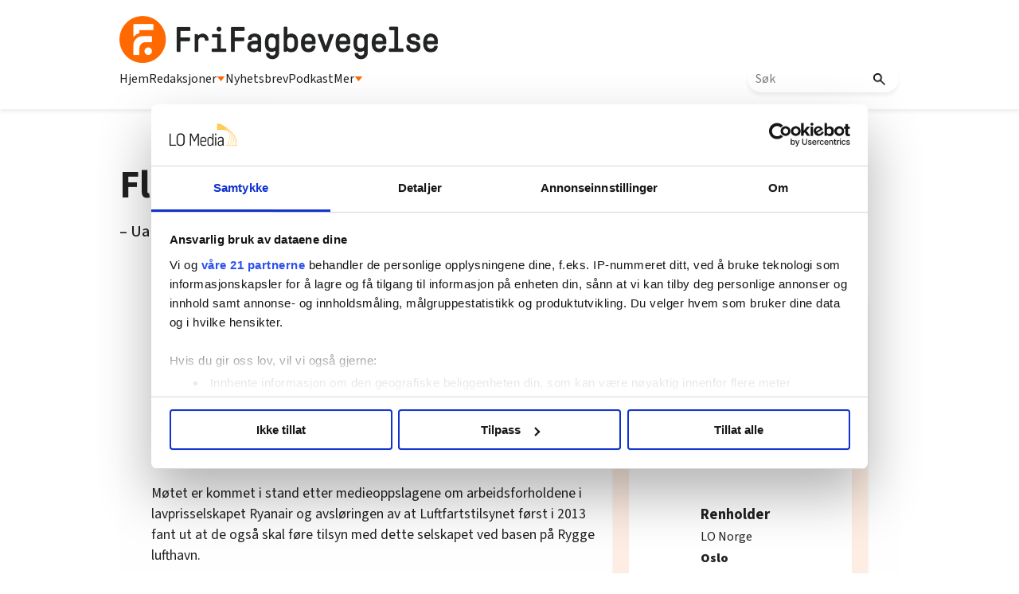

--- FILE ---
content_type: text/html; charset=utf-8
request_url: https://frifagbevegelse.no/flathen--uakseptabel-jobb-6.158.73367.ad90a248d9
body_size: 56034
content:
<!DOCTYPE html>
<html lang="nb">
<head>
<meta charset='UTF-8'>
<meta name='viewport' content='initial-scale=1,width=device-width'>
<link rel='manifest' href='/neodirect/static/9/manifest.webmanifest'>
<link rel='apple-touch-icon' href='/neodirect/static/9/icon96x96.png'>
<link rel='apple-touch-icon' sizes='152x152' href='/neodirect/static/9/icon152x152.png'>
<link rel='apple-touch-icon' sizes='167x167' href='/neodirect/static/9/icon167x167.png'>
<link rel='apple-touch-icon' sizes='180x180' href='/neodirect/static/9/icon180x180.png'>
<link rel='apple-touch-startup-image' href='/neodirect/static/9/splash.png'>
<link rel='icon' type='image/png' href='/neodirect/static/9/icon32x32.png'>
<meta name='apple-mobile-web-app-title' content='Flåthen: – Uakseptabel jobb | FriFagbevegelse'>
<meta name='mobile-web-app-capable' content='yes'>

<title>Flåthen: – Uakseptabel jobb | FriFagbevegelse</title>
<link rel="canonical" href="https://frifagbevegelse.no/flathen--uakseptabel-jobb-6.158.73367.ad90a248d9">
<meta property="og:url" content="https://frifagbevegelse.no/flathen--uakseptabel-jobb-6.158.73367.ad90a248d9"/>

<meta property="og:type" content="article"/>
<meta property="og:title" content="Flåthen: – Uakseptabel jobb"/>
<meta property="twitter:title" content="Flåthen: – Uakseptabel jobb"/>
<meta property="og:description" content=" &#8211; Luftfartstilsynet ikke har vært på banen tidligere og det er ikke akseptabelt. Det må bli en langt bedre kontroll enn det har vært til nå, for det har jo ikke vært noe, sier Flåthen, dagen før LO og Parat møter Samferdselsdepartementet og Arbeidsdepartementet til et oppvaskmøte. "/>
<meta property="twitter:description" content=" &#8211; Luftfartstilsynet ikke har vært på banen tidligere og det er ikke akseptabelt. Det må bli en langt bedre kontroll enn det har vært til nå, for det har jo ikke vært noe, sier Flåthen, dagen før LO og Parat møter Samferdselsdepartementet og Arbeidsdepartementet til et oppvaskmøte. "/>
<meta name="description" content=" &#8211; Luftfartstilsynet ikke har vært på banen tidligere og det er ikke akseptabelt. Det må bli en langt bedre kontroll enn det har vært til nå, for det har jo ikke vært noe, sier Flåthen, dagen før LO og Parat møter Samferdselsdepartementet og Arbeidsdepartementet til et oppvaskmøte. "/>
<meta property="article:published_time" content="2013-04-23T07:55:02+0100"/>
<meta property="article:modified_time" content="2013-12-16T22:30:04+0100"/>
<meta property="og:image" content="https://frifagbevegelse.no/neodirect/static/9/icon300x300.png"/>
<meta property="og:image:width" content="300"/>
<meta property="og:image:height" content="300"/>
<meta property="twitter:image" content="https://frifagbevegelse.no/neodirect/static/9/icon300x300.png"/>

<script type="application/ld+json">
{"@context":"http://schema.org","@type":"NewsArticle","mainEntityOfPage":"https://frifagbevegelse.no/flathen--uakseptabel-jobb-6.158.73367.ad90a248d9","headline":"Flåthen: – Uakseptabel jobb","description":" – Luftfartstilsynet ikke har vært på banen tidligere og det er ikke akseptabelt. Det må bli en langt bedre kontroll enn det har vært til nå, for det har jo ikke vært noe, sier Flåthen, dagen før LO og Parat møter Samferdselsdepartementet og Arbeidsdepartementet til et oppvaskmøte. ","datePublished":"2013-04-23T07:55:02+0100","dateModified":"2013-12-16T22:30:04+0100","isAccessibleForFree":false}
</script>
<script id="CookiebotConfiguration" type="application/json" data-cookieconsent="ignore">
  {
    "Frameworks": {
      "IABTCF2": {
        "AllowedVendors": [21, 30, 32, 50, 52, 63, 76, 91, 126, 132, 209, 253, 278, 290, 415, 612, 729, 755, 812, 855, 1126],
        "AllowedGoogleACVendors": [],
        "AllowedPurposes": [1, 2, 3, 4, 5, 6, 7, 9, 10],
        "AllowedLegIntPurposes": [2, 7, 8, 9, 10],
        "AllowedFlexiblePurposes": [2, 7, 8, 9, 10],
        "AllowedSpecialPurposes": [1, 2],
        "AllowedFeatures": [1, 2, 3],
        "AllowedSpecialFeatures": [1],
        "VendorRestrictions": [
          {
            "VendorId": 2,
            "DisallowPurposes": [2, 3, 4]
          }
        ]
      }
    }
  }
</script>

<script
  id="Cookiebot"
  src="https://consent.cookiebot.com/uc.js"
  data-cbid="5ca569cc-a91a-41f6-84d4-dff61ea4355b"
  data-framework="TCFv2.2"
  type="text/javascript"
  async
></script>

<link rel="shortcut icon" href="/neodirect/static/9/faviconlogo.ico">
<link rel="stylesheet" href="https://maxcdn.bootstrapcdn.com/font-awesome/4.4.0/css/font-awesome.min.css">
<script async="" src="//connect.facebook.net/en_US/fbds.js"></script>
<link href="http://frifagbevegelse.no/eneo/eneo.dll?tem=rss_out&id=1" rel="alternate" type="application/rss+xml" title="Siste nytt fra FriFagbevegelse.no" />
<meta property="fb:app_id" content="745352858851836">
<meta property="fb:pages" content="626348327473597">
<meta property="fb:pages" content="106396146110520">
<meta property="OG:locale" content="nb_NO">

<!-- <script type="text/javascript" src="/neo/9/scripts.js"></script> -->

<!-- Google Tag Manager -->
<script>(function(w,d,s,l,i){w[l]=w[l]||[];w[l].push({'gtm.start':
new Date().getTime(),event:'gtm.js'});var f=d.getElementsByTagName(s)[0],
j=d.createElement(s),dl=l!='dataLayer'?'&l='+l:'';j.async=true;j.src=
'https://www.googletagmanager.com/gtm.js?id='+i+dl;f.parentNode.insertBefore(j,f);
})(window,document,'script','dataLayer','GTM-P7GBM49');</script>
<!-- End Google Tag Manager -->

<meta name="google-site-verification" content="QKpgZjJF5dHHvH6SQywmam3NMR4e7QIvJfdSl3GJiKI" />

<script src="https://t.atmng.io/fag_pressen/hTc3Pj5tU.prod.js" async></script>

<link href="https://fonts.googleapis.com/css?family=Lato:400,700,900|Merriweather:400,400i,700,700i,900,900i" rel="stylesheet">
<link rel="icon" type="image/png" href="/neodirect/static/9/icon32x32.png">
<style>html{overflow-y:scroll;}body{margin-top:0px;margin-bottom:0px;}:root{--agflexgap:15px;}div,a,article,aside,header,main,footer,nav,section,time{display:block;}.crop_container{display:block;}.agfg-container{display:grid;grid-gap:var(--agflexgap);}.agjcfs{-webkit-justify-content:flex-start;justify-content:flex-start;}.agjcfe{-webkit-justify-content:flex-end;justify-content:flex-end;}.agjcce{-webkit-justify-content:center;justify-content:center;}.agjcsb{-webkit-justify-content:space-between;justify-content:space-between;}.agjcsa{-webkit-justify-content:space-around;justify-content:space-around;}.agjcse{-webkit-justify-content:space-evenly;justify-content:space-evenly;}.agaifs{-webkit-align-items:flex-start;align-items:flex-start;}.agaife{-webkit-align-items:flex-end;align-items:flex-end;}.agaice{-webkit-align-items:center;align-items:center;}.agaist{-webkit-align-items:stretch;align-items:stretch;}.agaibl{-webkit-align-items:baseline;align-items:baseline;}.agacfs{-webkit-align-content:flex-start;align-content:flex-start;}.agacfe{-webkit-align-content:flex-end;align-content:flex-end;}.agacce{-webkit-align-content:center;align-content:center;}.agacsb{-webkit-align-content:space-between;align-content:space-between;}.agacsa{-webkit-align-content:space-around;align-content:space-around;}.agver{display:-webkit-box;display:-moz-box;display:-ms-flexbox;display:-webkit-flex;display:flex;-webkit-flex-direction:column;flex-direction:column;}.aghor{display:-webkit-box;display:-moz-box;display:-ms-flexbox;display:-webkit-flex;display:flex;}.agwrp{-webkit-flex-wrap:wrap;-ms-flex-wrap:wrap;flex-wrap:wrap;}.agasfs{align-self:start;}.agasfe{align-self:end;}.agasce{align-self:center;}.agasst{align-self:stretch;}:hover>.popup{display:-webkit-box;display:-moz-box;display:-ms-flexbox;display:-webkit-flex;display:flex;z-index:10;}.agdisplaynone{display:none !important;}body.agPureCSS{box-sizing:border-box;}body.agPureCSS *,body.agPureCSS *:before,body.agPureCSS *:after{box-sizing:inherit;}body.agPureCSS .crop_container{position:relative;width:100%;}body.agPureCSS .crop_container img{position:absolute;top:0;left:0;bottom:0;right:0;opacity:0;-webkit-transition:opacity 0.3s;transition:opacity 0.3s;-webkit-transition-timing-function:ease-out;transition-timing-function:ease-out;}.aghplacementleft,.aghplacementright{display:inline-flex!important;flex-direction:column!important;align-items:flex-start!important;min-width:0px!important;max-width:100%!important;width:30%!important;overflow:hidden;}.aghplacementleft .crop_container img,.aghplacementright .crop_container img{width:100%!important;}.aghplacementleft{float:left;margin-right:1em;}.aghplacementright{float:right;margin-left:1em;}.aghplacementmiddle{display:flex;flex-direction:column;align-items:center;}.aghplacementmiddle .crop_container{height:auto !important;width:60% !important;max-width:60% !important;min-width:60% !important;margin:0 auto;}.aghplacementmiddle img.Image{width:100% !important;}.aghplacementmiddle p,.aghplacementmiddle ol,.aghplacementmiddle ul{text-align:left;width:60%;}.aghplacementleft p,.aghplacementright p,.aghplacementmiddle p{padding:0px!important;}@media all and (max-width:850px) and (min-width:600px){.aghplacementleft,.aghplacementright{width:40%!important;}}@media all and (max-width:600px){.aghplacementleft,.aghplacementright{width:100%!important;}}.ag_spa_button{visibility:hidden;cursor:pointer;}.ag_spa_navigation_bar{width:100%;display:flex;flex-direction:row;align-items:stretch;}.ag_spa_navigation_bar>*{flex:1;cursor:pointer;}.ag_spa_navigation_bar .nav_group.active .nav_label,.ag_spa_navigation_bar .nav_pebble.active{font-weight:bold;}.ag_spa_datawrapper{width:100%;}.ag_spa_scroll_container{width:100%;}.ag-youtube-iframe-container,.ag-instagram-iframe-container,.ag-datawrapper-iframe-container,.ag-carto-iframe-container,.ag-googlemaps-iframe-container,.ag-soundcloud-iframe-container,.ag-googledocs-iframe-container,.agPoll{width:100%;}@keyframes audiospin{0%{transform:rotate(0deg);}100%{transform:rotate(360deg);}}.baseloader{border:16px solid #f3f3f3;border-radius:50%;border-top:16px solid #3f3f3f;animation:audiospin 2s linear infinite;position:absolute;pointer-events:none;left:0px;top:0px;width:54px;height:54px;}weather-widget{display:block;width:150px;height:50px;background-color:hsl(0,0%,90%);border-radius:6px;color:black;}weather-widget svg-icon{width:40px;height:30px;}.nd-carousel-container{position:relative;display:block;user-select:none;font-family:-apple-system,BlinkMacSystemFont,Segoe UI,Roboto,Oxygen,Ubuntu,Cantarell,Fira Sans,Droid Sans,Helvetica Neue,sans-serif;font-size:1rem;font-weight:400;width:100%;}.nd-carousel-container.fullscreen{position:fixed;top:0;left:0;right:0;bottom:0;width:100%;display:flex;flex-direction:column;justify-content:flex-start;align-items:stretch;background-color:#000;max-width:100%;z-index:10001;}.nd-carousel-container.fullscreen .nd-carousel-overflow{padding-top:0;height:100%;margin-bottom:140px;}.nd-carousel-container.fullscreen .nd-carousel-indicators{position:absolute;bottom:50px;left:0;right:0;}.nd-carousel-container.fullscreen .nd-carousel-toolbar{position:absolute;bottom:0;left:0;right:0;padding:5px;}.fullscreen .nd-icon-btn,.fullscreen .nd-icon-btn:hover,.fullscreen .nd-icon-btn:focus,.nd-carousel-overlay-toolbar .nd-icon-btn:hover,.nd-carousel-overlay-toolbar .nd-icon-btn:focus,.nd-carousel-overlay-toolbar .nd-icon-btn{background-color:#000;}.nd-carousel-overlay-toolbar{width:auto;display:inline-flex;justify-content:center;align-items:center;position:absolute;top:0;left:0;transform:translateY(-100%);white-space:nowrap;padding:.5rem 0rem;right:0;background-color:rgba(0,0,0,0.8);}.nd-carousel-overlay-toolbar button{margin:0 .25rem;}.nd-carousel-overlay-toolbar .nd-icon-btn svg{fill:#fff;}.fullscreen .nd-icon-btn svg{fill:#fff;}.nd-carousel-container[toolconf="overlay"]:not(.fullscreen) .nd-slide-textblock{bottom:56px;}.nd-carousel-overlay-toolbar:empty,.nd-carousel-toolbar:empty{display:none!important;}.nd-carousel-overflow{position:relative;top:0;left:0;right:0;display:block;padding-top:75%;bottom:0;overflow:hidden;width:100%;background-color:#000;}.nd-carousel-frame{position:absolute;top:0;left:0;right:0;bottom:0;display:flex;flex-direction:row;width:100%;max-width:100%;min-width:100%;transition:transform 400ms ease;backface-visibility:hidden;}.nd-carousel-slide{min-width:100%;width:100%;max-width:100%;position:relative;display:block;height:100%;max-height:100%;overflow:hidden;-webkit-user-select:none;-moz-user-select:none;-ms-user-select:none;user-select:none;}.nd-carousel-slide[type="html"]>iframe{position:absolute;top:0;left:0;right:0;bottom:0;width:100%;height:100%;border:none;outline:none;margin:0;pointer-events:none;}.limitwidth{max-width:100% !important;width:100% !important;height:auto !important;margin:0 auto;position:absolute;top:0;left:0;right:0;bottom:0;}.limitheight{max-height:100% !important;height:100% !important;width:auto !important;margin:0 auto;position:absolute;top:0;left:0;right:0;bottom:0;}.nd-carousel-slide[type="video"]>video{height:100%;}.video-toolbar{position:absolute;top:50%;left:50%;z-index:100;transform:translate(-50%);background-color:#000;padding:.5em 1.5em;color:#fff;border-radius:50px;display:flex;align-items:center;white-space:nowrap;font-size:1rem;}.video-toolbar>.video-control{border:none;margin:0;padding:.5rem;color:#fff;background-color:#000;cursor:pointer;position:relative;font-size:1em;display:inline-flex;justify-content:center;align-items:center;outline:none;}button.video-control svg{fill:#fff;}span.buffer-amount{position:absolute;bottom:5px;right:5px;font-size:12px;background-color:#000;border-radius:50%;}span.video-played:after{content:" / ";}.video-toolbar:not(.playing)>.video-pause,.video-toolbar.playing>.video-play{display:none;}.video-toolbar.playing{opacity:0;transform:scale(0) translate(-50%);transition:opacity 200ms ease,transform 0ms ease 200ms;}.video-tools-show .video-toolbar.playing{opacity:1;transform:scale(1) translate(-50%);;transition:opacity 200ms ease;}.media-host>video{height:100%;width:100%;background-color:#000;}span.video-duration{font-size:.9em;padding:0 1rem;white-space:nowrap;}.nd-slide-media{pointer-events:none;}.nd-slide-media:not(.portrait){width:100%;height:auto;display:block;}.nd-slide-media.portrait{width:auto;height:100%;display:block;margin:0px auto;}.nd-carousel-container .nd-slide-media.landscape.u-limitheight{height:100% !important;width:auto !important;margin:0 auto;}.nd-carousel-toolbar .nd-icon.play,.nd-carousel-toolbar.nd-icon.pause,.nd-carousel-overlay-toolbar .nd-icon.play,.nd-carousel-overlay-toolbar .nd-icon.pause{font-size:1.2em;font-size:1.2em;position:relative;width:22px;height:22px;}.nd-slide-textblock{position:absolute;bottom:0;left:0;right:0;background-color:rgba(0,0,0,0.8);padding:1rem 1.5rem;color:#fff;transition:opacity 200ms ease;text-align:center;}.nd-slide-textblock p{margin:0rem;font-size:.8rem;}.nd-carousel-pebble{width:.5rem;height:.5rem;display:block;background-color:#333;border-radius:50%;transition:transform 100ms ease;margin:0rem .25rem;cursor:pointer;}.nd-carousel-pebble.active{transform:scale(1.5);}.nd-carousel-indicators{display:flex;justify-content:center;flex-wrap:wrap;}.nd-carousel-indicators.thumbnail{padding:.5rem 0rem;}.nd-carousel-thumbnail{width:58px;min-width:58px;height:58px;overflow:hidden;display:flex;justify-content:center;align-items:center;cursor:pointer;transition:transform 100ms ease,border-radius 100ms ease;background-color:rgba(0,0,0,0.1);border-radius:50%;}.nd-carousel-thumbnail{margin:8px;}.nd-carousel-thumbnail .landscape{height:100%;width:auto;}.nd-carousel-thumbnail .portrait{width:100%;height:auto;}.nd-carousel-thumbnail img.square{width:100%;height:100%;}.nd-carousel-thumbnail>img.html{background-color:#336199;}.nd-carousel-thumbnail.active{transform:scale(1.25);}.nd-carousel-indicators.pebble{padding:.5rem;}.nd-ripple{position:absolute;top:0;right:0;left:0;bottom:0;overflow:hidden;transform:translate3d(0,0,0);border-radius:50%;}.nd-ripple:after{content:"";display:block;position:absolute;width:100%;height:100%;top:0;left:0;pointer-events:none;background-image:radial-gradient(circle,#333 10%,transparent 10.01%);background-repeat:no-repeat;background-position:50%;transform:scale(10,10);opacity:0;transition:transform 400ms ease,opacity 1s ease;}.nd-ripple:active:after{transform:scale(0,0);opacity:.3;transition:0s;}.nd-btn,.nd-icon-btn{font-family:inherit;font-weight:400;font-size:1rem;border:none;outline:none;background-color:#fff;color:#333;padding:.5em 1em;margin:0em;cursor:pointer;display:inline-flex;justify-content:center;align-items:center;position:relative;}.nd-icon-btn{height:2.5em;width:2.5em;padding:0em;border-radius:50%;}.nd-btn:hover,.nd-btn:focus,.nd-icon-btn:hover,.nd-icon-btn:focus{background-color:#fefefe;}.nd-carousel-toolbar{display:flex;justify-content:center;align-items:flex-start;white-space:nowrap;position:relative;}.nd-carousel-indicators:empty + .nd-carousel-toolbar{margin-top:.5rem;}img.nd-icon{width:auto;height:16px;}.nd-inteval-progress-line{border-bottom:2px solid transparent;margin:0px !important;transform:scalex(0);transform-origin:left;}.nd-inteval-progress-line-wrap{position:absolute;bottom:0;left:0;width:100%;background-color:rgba(0,0,0,0.8);z-index:10;}.nd-carousel-playstate[playstate="pause"] .nd-icon:not(.play){display:none;}.nd-carousel-playstate[playstate="play"] .nd-icon:not(.pause){display:none;}.nd-carousel-autoplay{height:2.5em;width:2.5em;padding:0em;border-radius:50%;overflow:hidden;}button.nd-carousel-playstate.nd-icon-btn{margin:0;}.nd-carousel-autoplay-wrap[autoplay="false"]{display:none;}.nd-carousel-overlay-toolbar .nd-carousel-autoplay-wrap{margin:0 .25em;font-size:1rem;}svg.nd-icon{fill:#333;display:inline-block;width:1em;height:1em;}.nd-carousel-container:not(.fullscreen) .nd-icon-btn.expand.shrink .nd-icon.shrink{display:none;}.nd-carousel-container.fullscreen .nd-icon-btn.expand.shrink .nd-icon.expand{display:none;}button.nd-icon-btn.expand.shrink.hidden{display:none;}.media-host{box-sizing:border-box;}.media-host.portrait{height:100%;width:auto;max-height:100%;}.media-host:not(.portrait){width:100%;height:100%;max-width:100%;max-height:100%;}button.nd-icon-btn.ext-link{position:absolute;bottom:0;right:0;margin:.5rem;background-color:rgba(0,0,0,0.9);border-radius:0px;}button.nd-icon-btn.ext-link .nd-icon{fill:#fff;}button.nd-icon-btn.ext-link .nd-ripple:after{background-image:radial-gradient(circle,#fff 10%,transparent 10.01%);}button.nd-icon-btn.ext-link .nd-ripple{border-radius:0px;}@keyframes progressLine{to{transform:scalex(1)}}.nd-carousel-tools{position:relative;display:flex;flex-direction:column;align-items:center;}@media screen and (max-width:786px){.nd-carousel-indicators.thumbnail{flex-wrap:nowrap;overflow-x:auto;overflow-y:hidden;-webkit-overflow-scrolling:touch;justify-content:flex-start;}.nd-carousel-thumbnail{width:42px;min-width:42px;height:42px;}}@media screen and (max-width:786px) and (min-width:425px){}@media screen and (max-width:425px){.nd-carousel-overflow{padding-top:75%!important;}.nd-btn,.nd-icon-btn,.nd-carousel-overlay-toolbar .nd-carousel-autoplay-wrap{font-size:.8rem;}.nd-carousel-container[toolconf="overlay"]:not(.fullscreen) .nd-slide-textblock{bottom:48px;}.nd-slide-textblock{padding:.5rem .75rem;}.video-toolbar{font-size:.8rem;}}.agCommentWrapper{position:relative;width:100%;overflow:hidden;}.agCommentBox a,a.agBtnComment,a.agBtnShowAll,a.agBtnCloseAll,a.agBtnSort{cursor:pointer;border:1px solid #ccc;padding:0.2em;background:#ddd;display:inline-block;-webkit-user-select:none;-moz-user-select:none;-ms-user-select:none;-o-user-select:none;user-select:none;}.agCommentBox a:hover,a.agBtnComment:hover,a.agBtnShowAll:hover,a.agBtnCloseAll:hover{background:#ccc;}.agComments{list-style:none;padding-left:0;margin:0;}.agComments>.agCommentWrap>.agComments,.agComments>.agCommentWrap>.agCommentFormWrap{padding-left:1.5em;}.agComments>.agCommentWrap>.agComments>.agCommentWrap>.agComments .agComments{padding-left:0;}.agComment,.agCommentForm{background:#f6f6f6;border:1px solid #e6e6e6;margin:0.2em 0;padding:0.5em;display:inline-block;}.agCommentText,.agCommentInfo{padding:0 0 0.2em 0;margin:0;font-size:100%;}.agCommentText{padding:0.2em 0 0.2em 0;}.agCommentHeader{font-weight:bold;font-size:150%;}.agCommentName{font-weight:bold;}.agCommentDate,.agCommentVotes,.agCharLimit,.agReplyAmount{font-style:italic;font-size:80%;}.agCommentVotes{margin-top:0.2em;margin-left:0.5em;float:right;}.agUpvoteWrapper,.agDownvoteWrapper{margin-left:0.5em;}.agUpvoteWrapper{color:green;}.agDownvoteWrapper{color:red;}.agBtnComment,.agBtnShowAll,.agBtnCloseAll{margin:0 0 0.2em 0;}.agBtnReply,.agBtnUpvote,.agBtnDownvote,.agBtnMore,.agForumList,.agBtnComment{margin:0.2em 0 0 0;}.agBtnUpvote,.agBtnDownvote,.agBtnMore,.agBtnShowAll,.agBtnCloseAll{margin-left:0.2em;}.agCommentFormName,.agCommentFormText,.agCommentFormHeader{box-sizing:border-box;}.agCommentFormText{min-height:5em;max-width:100%;}.agCommentFormName,.agCommentFormHeader{margin-bottom:0.5em;}.agCharLimit,.agBtnShowAll,.agBtnCloseAll,.agBtnUpvote,.agBtnDownvote,.agBtnSort{float:right;}.agForumList option,.agCommentHeader{cursor:pointer;}

.lbOverlay{position:fixed;top:0;left:0;bottom:0;right:0;background:rgba(0,0,0,0.8);z-index:10000;}.lbOverlay>.close{float:right;color:black;background:white;border-radius:15px;padding:10px;line-height:10px;margin:10px;-webkit-user-select:none;-moz-user-select:none;-ms-user-select:none;user-select:none;z-index:99999;}.lbOverlay>.close:hover{cursor:pointer;}.lbOverlay>.image{text-align:center;-webkit-user-select:none;}

.agPoll{border:1px solid black;background:#f6f6f6;padding:10px;}.question_container{margin-bottom:10px;}.answer{margin-bottom:10px;cursor:pointer;}.state_answer .answer{display:none;}.answer-result-state{white-space:nowrap;background:black;color:white;padding:2px 5px;border-radius:5px;box-sizing:border-box;margin-bottom:6px;text-shadow:1px 1px 1px black;}</style>
<link rel="stylesheet" type="text/css" href="/css-7.13.0.20151126083339.5ad901bada">
<link rel="stylesheet" type="text/css" href="/css-7.17.0.20180109095702.615c78bb25">
<link rel="stylesheet" type="text/css" href="/css-7.27.0.20191115095440.41d2036216">
<link rel="stylesheet" type="text/css" href="/css-7.67.0.20230228133430.b64e05c2ce">
<link rel="stylesheet" type="text/css" href="/css-7.71.0.4fb5c0a16d">
<link rel="stylesheet" type="text/css" href="/css-7.73.0.20230630093343.970c3db256">
<link rel="stylesheet" type="text/css" href="/css-7.74.0.20250411094006.9992b54e48">
<link rel="stylesheet" type="text/css" href="/css-7.82.0.20250319120819.c3934bc0e1">
<link rel="stylesheet" type="text/css" href="/css-7.99.0.20250930132133.cef20cdaf6">
<link rel="stylesheet" type="text/css" href="/css-7.102.0.20250902133329.e8d712ab8a">
<link rel="stylesheet" type="text/css" href="/css-7.104.0.20250408080750.9988ffc898">
<link rel="stylesheet" type="text/css" href="/css-31.9.0.20250411094203.352fa489c9">
<link rel="stylesheet" type="text/css" href="/css-7.105.0.20250408141603.a929c97985">
<script src="https://ajax.googleapis.com/ajax/libs/jquery/1.11.1/jquery.min.js"></script>
<style>
.ag_c1{width:100%;}
.ag_c7{width:100%;display:block;}
.ag_c8{width:100%;max-width:800px;}
.ag_c5{width:100%;max-width:940px;}
.ag_c2{width:100%;max-width:980px;}
@media only screen and (max-width: 1024px){
.ag_c11{display:none;}
}
@media only screen and (max-width: 640px){
.ag_c4{display:none;}
}
@media only screen and (max-width: 768px){
.ag_c6{display:none;}
}
@media only screen and (min-width: 1025px){
.ag_c10{display:none;}
}
@media only screen and (min-width: 641px){
.ag_c3{display:none;}
}
@media only screen and (min-width: 769px){
.ag_c9{display:none;}
}
</style>
<script defer src="/javascript-8.108.0.20240415120708.be6baf29e5"></script>
<script defer src="/javascript-8.65.0.20211228093112.c9c670bdaf"></script>
<script defer src="/javascript-8.132.0.20250909132631.5a2fbba38f"></script>
<script defer src="/javascript-8.133.0.20181203132826.7c28d39664"></script>
<script defer src="/javascript-8.142.0.20240408133835.694aa5e2c9"></script>
<script defer src="/javascript-8.181.0.20250226124423.ecee6d09e5"></script>
<script defer src="/javascript-8.135.0.20240415140721.8b0597a5b2"></script>
<script defer src="/javascript-8.199.0.90f1461148"></script>
<script>
document.addEventListener('DOMContentLoaded',function(){
	CutAndPasteByline();
	assignSharerToArticlePage();
	dynamicList();
	getDateDifference();
	mailToUndersakAuthorNew();
	faktaJs();
	mailToAuthorNew();
	cloneLogoLink();

	injectArticleTextAds();
	articleSummary();
	dropdownJS();
});

document.addEventListener('DOMContentLoaded',function(){
$('.test-menu').click(function(event){
	$(this).toggleClass('open');
	$('.lo-nl-topbar-dropdown').toggleClass('open');
	event.stopPropagation();
});
});

</script>
<script defer src="/javascript-8.0.22.0af81ab918"></script>

<script>
var agPureCSS = true;
if(navigator.userAgent.match(/iPhone|iPod|iPad/i)&&("standalone" in window.navigator)&&window.navigator.standalone){var n;document.addEventListener('click', function(event) {n = event.target;while (n.nodeName !== "A" && n.nodeName !== "HTML") {n = n.parentNode;}if ('href' in n && n.href.indexOf('http') !== -1 && n.href.indexOf(document.location.host) !== -1 ) {event.preventDefault();document.location.href = n.href;}}, false);}
var agClick = { "url": "L2NsaWNrLTYuMTU4LjIxOTQ5My42LjU0ZjIyMTRmZWU=", "id": "158_219493" };
function preSizer() { }
var agSiteId = 9;
var ndMode='APACHE';
var neodirect_sw_params = {sw_path: "/neodirect/37/8?hash=1de682d2a5",productName: "42:23",pushUrl: "https://pushserver.lomedia.no/frifagbevegelse/neopush/subscribe",pushKey: "BNrgfyOC1KKDltVGH-8pQrQBS9tCEUa_xlr5BBMNf9gzVJGIBPKJQtXZBpdZxa10_VjQCQiQtdgx8tXL5MjiIIQ",offline_path: "/neodirect/37/9?hash=5ae6f94c48&lang=nb_NO"}</script>

<noscript>
JavaScript is disabled in your web browser or browser is too old to support JavaScript.
Today almost all web pages contain JavaScript, a scripting programming language that runs on visitor's web browser. It makes web pages functional for specific purposes and if disabled for some reason, the content or the functionality of the web page can be limited or unavailable.
</noscript>
</head>
<body class="agPureCSS">
<div id="i199110" data-ag_max_screen="4000" class="ag_c1 agver agjcfs agaice lo-nl-body nyheter-tpl nl-article-tpl nl-nyheter lo-nd"><header class="ag_c1 agver agjcfs agaifs lo-header"><div class="ag_c2 agver agjcfs agaifs lo-header-content"><div class="ag_c1 aghor agjcsb agaifs lo-header-top"><div class=" aghor agjcfs agaifs header-logo"><a href="/"><img src="/neodirect/static/9/logos/frifag-black.png"></a></div><div class="ag_c3 agver agjcfs agaifs lo-mob-menu-trigger"><span></span>
<span></span>
<span></span></div></div><div class="ag_c4 ag_c1 aghor agjcfs agaifs lo-header-bottom"><div class=" aghor agjcfs agaifs lo-header-bottom-left"><div class=" agver agjcfs agaifs lo-header-item"><a href="/">Hjem</a></div><div class=" agver agjcfs agaifs lo-header-item dropdown-trigger redaksjoner-trigger"><a>Redaksjoner <img src="/neodirect/static/9/trekant.png"></a></div><div class=" agver agjcfs agaifs lo-header-item"><a href="https://frifag.make.as/">Nyhetsbrev</a></div><div class=" agver agjcfs agaifs lo-header-item"><a href="/tags/podkast-6.508.1182.c9ea9aba3a">Podkast</a></div><div class=" agver agjcfs agaifs lo-header-item dropdown-trigger mer-trigger"><a>Mer <img src="/neodirect/static/9/trekant.png"></a></div></div><div class=" aghor agjcfs agaifs lo-header-bottom-right"><div class=" agver agjcfs agaifs header-search"><form method="GET" action="/sok-6.492.0c02350321" class="lo_gse_search_small" >
	<input name="gse_search" placeholder="Søk"/>
	<button type="submit">
		<img src="/neodirect/static/9/new-layout-content/search.png"/>
	</button>
</form></div></div></div></div><div class="ag_c1 agver agjcce agaice lo-header-dropdowns"><div class="ag_c4 ag_c5 aghor agjcfs agaifs header-dropdown redaksjoner-dropdown none"><div class="ag_c1 agver agjcfs agaifs header-dropdown-column"><div class="ag_c1 agver agjcfs agaifs header-dropdown-item"><a href="/arbeidsmanden-6.211.1146.54a13fbfaf">Arbeidsmanden</a></div><div class="ag_c1 agver agjcfs agaifs header-dropdown-item"><a href="/i-skolen-6.215.1157.cbbeea7a84">I skolen</a></div><div class="ag_c1 agver agjcfs agaifs header-dropdown-item"><a href="/njfmagasinet-6.227.1176.2469681bb3">NJF-magasinet</a></div><div class="ag_c1 agver agjcfs agaifs header-dropdown-item"><a href="/ntlmagasinet-6.229.1179.e8c2b8cac6">NTL-magasinet</a></div></div><span></span><div class="ag_c1 agver agjcfs agaifs header-dropdown-column"><div class="ag_c1 agver agjcfs agaifs header-dropdown-item"><a href="https://fontene.no/">Fontene</a></div><div class="ag_c1 agver agjcfs agaifs header-dropdown-item"><a href="/nnnarbeideren-6.228.1177.875212f467">NNN-arbeideren</a></div><div class="ag_c1 agver agjcfs agaifs header-dropdown-item"><a href="/lo-aktuelt-6.219.1163.af6cdfc75a">LO-Aktuelt</a></div><div class="ag_c1 agver agjcfs agaifs header-dropdown-item"><a href="/nettverk-6.225.1171.5c9d8e79f2">Nettverk</a></div></div><span></span><div class="ag_c1 agver agjcfs agaifs header-dropdown-column"><div class="ag_c1 agver agjcfs agaifs header-dropdown-item"><a href="https://hk-nytt.no/">HK-Nytt</a></div><div class="ag_c1 agver agjcfs agaifs header-dropdown-item"><a href="/magasinet-for-fagorganiserte-6.222.1167.4e909464d4">Magasinet for fagorganiserte</a></div><div class="ag_c1 agver agjcfs agaifs header-dropdown-item"><a href="/nffmagasinet-6.226.1175.7717127fa1">NFF-magasinet</a></div></div></div><div class="ag_c4 ag_c5 aghor agjcfs agaifs header-dropdown mer-dropdown none"><div class="ag_c1 agver agjcfs agaifs header-dropdown-column"><div class="ag_c1 agver agjcfs agaifs header-dropdown-title"><h4>AKTUELT</h4></div><div class="ag_c1 agver agjcfs agaifs header-dropdown-item"><a href="/tags/nyheter-6.508.1180.339d853bd4">Nyheter</a></div><div class="ag_c1 agver agjcfs agaifs header-dropdown-item"><a href="/tags/debatt-6.508.1150.4aec56a092">Debatt</a></div><div class="ag_c1 agver agjcfs agaifs header-dropdown-item"><a href="/tags/utenriks-6.508.2217.e3ef2fc70b">Utenriks</a></div><div class="ag_c1 agver agjcfs agaifs header-dropdown-item"><a href="/tags/kultur-6.508.1159.f6d2a08d11">Kultur</a></div><div class="ag_c1 agver agjcfs agaifs header-dropdown-item"><a href="/tags/folk-6.508.1153.5e90e29d89">Nytt om folk</a></div></div><span></span><div class="ag_c1 agver agjcfs agaifs header-dropdown-column"><div class="ag_c1 agver agjcfs agaifs header-dropdown-title"><h4>HØR MER FRA OSS</h4></div><div class="ag_c1 agver agjcfs agaifs header-dropdown-item"><a href="/tags/podkast-6.508.1182.c9ea9aba3a">Podkast</a></div><div class="ag_c1 agver agjcfs agaifs header-dropdown-item"><a href="https://frifag.make.as/">Nyhetsbrev</a></div><div class="ag_c1 agver agjcfs agaifs header-dropdown-item"><a href="/frifagbevegelse-i-sosiale-medier-6.453.1119649.1.8fbc6915cb">Sosiale medier</a></div></div><span></span><div class="ag_c1 agver agjcfs agaifs header-dropdown-column"><div class="ag_c1 agver agjcfs agaifs header-dropdown-title"><h4>VÅRE FELT</h4></div><div class="ag_c1 agver agjcfs agaifs header-dropdown-item"><a href="/tags/lonnsoppgjoret-6.508.1311.eb3c2d1fc5">Lønnsoppgjøret</a></div><div class="ag_c1 agver agjcfs agaifs header-dropdown-item"><a href="/tags/sporsmal-6.508.1188.9a8732889c">Rettigheter på jobben</a></div><div class="ag_c1 agver agjcfs agaifs header-dropdown-item"><a href="/tariff/tariffleksikon-6.237.1193.9693020313">Tariffleksikon</a></div><div class="ag_c1 agver agjcfs agaifs header-dropdown-item"><a href="/foreign-workers-6.541.ecac5f6b30">Foreign Workers</a></div><div class="ag_c1 agver agjcfs agaifs header-dropdown-item"><a href="/sjofolk-6.508.1472.7c3732c6e3">Sjøfolk</a></div></div><span></span><div class="ag_c1 agver agjcfs agaifs header-dropdown-column"><div class="ag_c1 agver agjcfs agaifs header-dropdown-title"><h4>OM OSS</h4></div><div class="ag_c1 agver agjcfs agaifs header-dropdown-item"><a href="/om-frifagbevegelse-6.453.1119551.1.aaf27862ba">Om FriFagbevegelse</a></div><div class="ag_c1 agver agjcfs agaifs header-dropdown-item"><a href="https://ocast.com/no/frifagbevegelse/">Annonsering</a></div><div class="ag_c1 agver agjcfs agaifs header-dropdown-item"><a href="/kontakt-frifagbevegelse-6.453.1119658.1.0ea158ec61">Kontakt oss</a></div></div></div><div class="ag_c3 ag_c5 agver agjcfs agaifs header-dropdown mob-dropdown none"><div class="ag_c1 aghor agjcfs agaifs mob-dropdown-row"><div class="ag_c1 agver agjcfs agaifs redaksnojer-mob-dropdown-wrap"><div class="ag_c1 agver agjcfs agaifs lo-header-item dropdown-trigger redaksjoner-mob-trigger"><a>Redaksjoner <img src="/neodirect/static/9/trekant.png"></a></div><div class="ag_c5 agver agjcfs agaifs header-dropdown redaksjoner-mob-dropdown none"><div class="ag_c1 agver agjcfs agaifs header-dropdown-column"><div class="ag_c1 agver agjcfs agaifs header-dropdown-item"><a href="/arbeidsmanden-6.211.1146.54a13fbfaf">Arbeidsmanden</a></div><div class="ag_c1 agver agjcfs agaifs header-dropdown-item"><a href="/i-skolen-6.215.1157.cbbeea7a84">I skolen</a></div><div class="ag_c1 agver agjcfs agaifs header-dropdown-item"><a href="/njfmagasinet-6.227.1176.2469681bb3">NJF-magasinet</a></div><div class="ag_c1 agver agjcfs agaifs header-dropdown-item"><a href="/ntlmagasinet-6.229.1179.e8c2b8cac6">NTL-magasinet</a></div></div><div class="ag_c1 agver agjcfs agaifs header-dropdown-column"><div class="ag_c1 agver agjcfs agaifs header-dropdown-item"><a href="https://fontene.no/">Fontene</a></div><div class="ag_c1 agver agjcfs agaifs header-dropdown-item"><a href="/nnnarbeideren-6.228.1177.875212f467">NNN-arbeideren</a></div><div class="ag_c1 agver agjcfs agaifs header-dropdown-item"><a href="/lo-aktuelt-6.219.1163.af6cdfc75a">LO-Aktuelt</a></div><div class="ag_c1 agver agjcfs agaifs header-dropdown-item"><a href="/nettverk-6.225.1171.5c9d8e79f2">Nettverk</a></div></div><div class="ag_c1 agver agjcfs agaifs header-dropdown-column"><div class="ag_c1 agver agjcfs agaifs header-dropdown-item"><a href="https://hk-nytt.no/">HK-Nytt</a></div><div class="ag_c1 agver agjcfs agaifs header-dropdown-item"><a href="/magasinet-for-fagorganiserte-6.222.1167.4e909464d4">Magasinet for fagorganiserte</a></div><div class="ag_c1 agver agjcfs agaifs header-dropdown-item"><a href="/nffmagasinet-6.226.1175.7717127fa1">NFF-magasinet</a></div></div></div></div><div class=" agver agjcfs agaifs header-search"><form method="GET" action="/sok-6.492.0c02350321" class="lo_gse_search_small" >
	<input name="gse_search" placeholder="Søk"/>
	<button type="submit">
		<img src="/neodirect/static/9/new-layout-content/search.png"/>
	</button>
</form></div></div><div class="ag_c1 aghor agjcfs agaifs mob-dropdown-row"><div class="ag_c1 agver agjcfs agaifs header-dropdown-column"><div class="ag_c1 agver agjcfs agaifs header-dropdown-title"><h4>AKTUELT</h4></div><div class="ag_c1 agver agjcfs agaifs header-dropdown-item"><a href="/tags/nyheter-6.508.1180.339d853bd4">Nyheter</a></div><div class="ag_c1 agver agjcfs agaifs header-dropdown-item"><a href="/tags/debatt-6.508.1150.4aec56a092">Debatt</a></div><div class="ag_c1 agver agjcfs agaifs header-dropdown-item"><a href="/tags/utenriks-6.508.2217.e3ef2fc70b">Utenriks</a></div><div class="ag_c1 agver agjcfs agaifs header-dropdown-item"><a href="/tags/kultur-6.508.1159.f6d2a08d11">Kultur</a></div><div class="ag_c1 agver agjcfs agaifs header-dropdown-item"><a href="/tags/folk-6.508.1153.5e90e29d89">Nytt om folk</a></div></div><div class="ag_c1 agver agjcfs agaifs header-dropdown-column"><div class="ag_c1 agver agjcfs agaifs header-dropdown-title"><h4>HØR MER FRA OSS</h4></div><div class="ag_c1 agver agjcfs agaifs header-dropdown-item"><a href="/tags/podkast-6.508.1182.c9ea9aba3a">Podkast</a></div><div class="ag_c1 agver agjcfs agaifs header-dropdown-item"><a href="https://frifag.make.as/">Nyhetsbrev</a></div><div class="ag_c1 agver agjcfs agaifs header-dropdown-item"><a href="/frifagbevegelse-i-sosiale-medier-6.453.1119649.1.8fbc6915cb">Sosiale medier</a></div></div></div><div class="ag_c1 aghor agjcfs agaifs mob-dropdown-row"><div class="ag_c1 agver agjcfs agaifs header-dropdown-column"><div class="ag_c1 agver agjcfs agaifs header-dropdown-title"><h4>VÅRE FELT</h4></div><div class="ag_c1 agver agjcfs agaifs header-dropdown-item"><a href="/tags/lonnsoppgjoret-6.508.1311.eb3c2d1fc5">Lønnsoppgjøret</a></div><div class="ag_c1 agver agjcfs agaifs header-dropdown-item"><a href="/tags/sporsmal-6.508.1188.9a8732889c">Rettigheter på jobben</a></div><div class="ag_c1 agver agjcfs agaifs header-dropdown-item"><a href="/tariff/tariffleksikon-6.237.1193.9693020313">Tariffleksikon</a></div><div class="ag_c1 agver agjcfs agaifs header-dropdown-item"><a href="/foreign-workers-6.541.ecac5f6b30">Foreign Workers</a></div><div class="ag_c1 agver agjcfs agaifs header-dropdown-item"><a href="/sjofolk-6.508.1472.7c3732c6e3">Sjøfolk</a></div></div><div class="ag_c1 agver agjcfs agaifs header-dropdown-column"><div class="ag_c1 agver agjcfs agaifs header-dropdown-title"><h4>OM OSS</h4></div><div class="ag_c1 agver agjcfs agaifs header-dropdown-item"><a href="/om-frifagbevegelse-6.453.1119551.1.aaf27862ba">Om FriFagbevegelse</a></div><div class="ag_c1 agver agjcfs agaifs header-dropdown-item"><a href="https://ocast.com/no/frifagbevegelse/">Annonsering</a></div><div class="ag_c1 agver agjcfs agaifs header-dropdown-item"><a href="/kontakt-frifagbevegelse-6.453.1119658.1.0ea158ec61">Kontakt oss</a></div></div></div></div></div></header><div class="ag_c1 agver agjcfs agaice nl-article-main"><section class="ag_c6 ag_c2 agver agjcce agaice frifag-ad-top frifag-ad"><div class="ag_c6 ag_c7 agjcce agaice" data-agsingletonId="187300"><span class="adLabel annonse" style="display:none;">Annonse</span>
<div data-agwidth="100%" class="agadclass" id="fri/nettbanner" data-size-mapping="fri/nettbanner" data-name="fri/nettbanner"></div></div></section><div class="ag_c1 agver agjcfs agaifs lo-nl-article-content frifag-article-content"><section class="ag_c1 agver agjcfs agaifs frifag-article-head"><div class="ag_c1 prio0 agver agjcfs agaifs lo-nl-title"><h1 class="tittel">Flåthen: &#8211; Uakseptabel jobb</h1></div><div class="ag_c8 prio0 agver agjcfs agaifs lo-nl-ingres"><h5 class="ingress"> &#8211; Uakseptabelt at Luftfartstilsynet ikke har utført arbeidstilsyn i Ryanair siden 2010. </h5></div></section><section class="ag_c1 agver agjcfs agaifs frifag-article-top-image"></section><div class="ag_c1 aghor agjcce agaist frifag-article-column-container"><article class="ag_c1 agver agjcfs agaifs lo-nl-article-maincol frifag-article-main-col"><div class="ag_c1 agver agjcfs agaifs frifag-article-info"><div class="ag_c1 agver agjcfs agaifs lo-nl-byline-append-target"></div><div class="ag_c1 aghor agjcfs agaifs frifag-article-time"><div class=" aghor agjcfs agaifs lo-nl-created-time"><div class=" prio0 agver agjcfs agaifs"><span class="textelement-publishing date">23.04.2013</span></div><div class=" prio0 agver agjcfs agaifs"><span class="textelement-publishingtime time">07:55</span></div></div><div class=" prio0 agver agjcfs agaifs lo-nl-modified-time"><span class="textelement-modifiedtime datetime">16.12.2013 22:30</span></div></div><div class="ag_c9 ag_c1 agver agjcce agaice frifag-ad frifag-mobilbanner-ad-box"><div class="ag_c9 ag_c7 agjcce agaice" data-agsingletonId="187300"></div></div></div><div class="ag_c1 agver agjcfs agaifs bb-container"><div class="ag_c1 agver agjcfs agaifs summary-title"><h4>Saken oppsummert</h4></div></div><div class="ag_c1 prio0 agver agjcfs agaifs article_text frifag-article-text k5a-article"><p class="tekst"> Det mener LO-leder Roar Flåthen. </p><p class="tekst"> &#8211; Luftfartstilsynet ikke har vært på banen tidligere og det er ikke akseptabelt. Det må bli en langt bedre kontroll enn det har vært til nå, for det har jo ikke vært noe, sier Flåthen, dagen før LO og Parat møter Samferdselsdepartementet og Arbeidsdepartementet til et oppvaskmøte. </p><p class="tekst"> Møtet er kommet i stand etter medieoppslagene om arbeidsforholdene i lavprisselskapet Ryanair og avsløringen av at Luftfartstilsynet først i 2013 fant ut at de også skal føre tilsyn med dette selskapet ved basen på Rygge lufthavn. </p><p class="mellomtittel"> &#8211; En skandale </p><p class="tekst"> Førstesekretær i LO og leder i Handel og Kontor, Trine Lise Sundnes, har presset på for å få til møtet. Der kommer det til å bli tatt et oppgjør med Luftfartstilsynets utførelse av arbeidstilsyn i luftfartsbransjen siden 2010. </p><p class="tekst"> &#8211; Det er en skandale at de ikke har utført et eneste tilsyn i Ryanair. De ble varslet om forholdene i selskapet allerede i 2010. At de først nå har funnet ut at Ryanair har en base på Rygge og at de har ansvar for å føre tilsyn der, er ikke holdbart, sier Sundnes til NTB. </p><p class="tekst"> Hun vil vente med å svare på spørsmål om hun har tillit til Luftfartstilsynet til etter onsdagens møte, men gjør det helt klart hva hun mener om måten tilsynet har utført oppdraget på. </p><p class="tekst"> &#8211; Luftfartstilsynet har åpenbart ikke kontroll. De har ikke den nødvendige kompetansen. </p><p class="tekst">&#8211; 
          
            Les også: Ønsker ingen innblanding 
          
        </p><p class="mellomtittel"> Krever bistand </p><p class="tekst"> Derfor kommer LO til å kreve at Luftfartstilsynet umiddelbart får hjelp fra Arbeidstilsynet for å gjennomføre arbeidstilsyn i luftfarten. </p><p class="tekst"> &#8211; Det må til, så lenge de ikke selv er oppegående. Jeg tror de må ha bistand i lang tid fremover, sier Sundnes. </p><p class="tekst"> Parat har krevd at arbeidstilsynsoppgavene skal føres tilbake til Arbeidstilsynet. De mener at tiden, mulighetene og tålmodigheten er brukt opp allerede. Så langt vil ikke LO gå - ennå. </p><p class="tekst"> &#8211; Svarene i møtet onsdag blir avgjørende for hva vi mener om måten å løse dette på. Men jeg gjør det helt klart at formaliteter ikke kan være til hinder for rask handling, sier Sundnes. </p><p class="tekst">&#8211; 
          
            Les også: Vil boikotte Ryanair 
          
        </p><p class="mellomtittel"> Sto fram </p><p class="tekst"> Søkelyset ble rettet mot Ryanair da italienske Alessandra Cocca gikk til sak mot sin tidligere arbeidsgiver med påstand om usaklig oppsigelse og ulovlig innleie. Cocca hevdet overfor NTB at arbeidsforholdene var preget av frykt, rapportering og et salgspress som gikk ut over arbeidet med sikkerheten. </p><p class="tekst"> Parat har også vist fram en arbeidskontrakt som viser en timelønn på 122 kroner, lønnstrekk for alt fravær, også sykdom, for uniform, ID-kort og kurs. Ansatte kan pålegges fire ukers ubetalt permisjon for å møte selskapets behov for å nedbemanne i lavsesong og kan når som helst få ferie inndratt. Ved sykdom kan selskapet sende de ansatte til en håndplukket lege og informasjonen derfra tilhører arbeidsgiveren. </p><p class="tekst"> Ryanair-sjefen Michael O'Leary har overfor NTB avvist kritikken, samt beskrivelsene og påstandene to tidligere ansatte har kommet med. (ANB-NTB) </p></div><div class="ag_c7 agjcfs agaifs oldContentWarning display_none"><img  src="/neodirect/static/9/New elements 2024/Icons/warning.png" alt="Warning"/></div><div class="ag_c1 aghor agjcfs agaifs frifag-dele-knapp ag-sharer-tool lo-nl-sharer frifag-sharer">    <button class="frifag-share-btn">
      <p>Del artikkel</p>
    </button>

<div class="ag_c1 agver agjcfs agaifs">  <script>
    const shareBtn = document.querySelector(".frifag-share-btn");
    shareBtn.addEventListener("click", () => {
      navigator.share({
        title: document.title,
        text: "Sjekk ut denne artikkelen",
        url: window.location.href,
      });
    });
  </script></div></div><div class="ag_c10 ag_c1 agver agjcfs agaifs" data-agsingletonId="199287">      <section class="fri-work-carousel">
        <div class="fri-work-carousel-container">
          <div class="fri-work-carousel-heading">
            <img src="/neodirect/static/9/frifagjobb.png" alt="" />
            <p>Nå: <span id="workNumber">0</span> stillingsannonser</p>
          </div>
          <div class="swiper fri-work-carousel" id="swiper2">
            <div class="swiper-wrapper fri-work-carousel-wrapper"></div>
            <div class="swiper-button-prev fri-work-carousel-prev"></div>
            <div class="swiper-button-next fri-work-carousel-next"></div>
            <div class="swiper-pagination fri-work-carousel-pagination"></div>
          </div>
        </div>
      </section></div><div class="ag_c1 agver agjcfs agaifs frifag-flere-saker"><h2>Flere saker</h2><div class="ag_c1 aghor agjcfs agaifs flere-saker-row"><div class="ag_c1 BT_SQLSTATEMENTS_981_LIST agver agjcfs agaifs flere-saker-list ag_list" data-url='https://frifagbevegelse.no/flathen--uakseptabel-jobb-6.158.73367.ad90a248d9&segmentid=199154'><a class="ag_c1" href="/nyheter/sjefen-stjal-lonna-til-200-lastebilsjaforer-na-sitter-han-pa-tiltalebenken-6.158.1190515.c6c41f5d10"><div class="prio1 agver agjcfs agaifs flere-saker-article"><div  data-agnocrop="1" class="ag_c1 prio1 agver agjcfs agaifs flere-saker-image"><div style="width:100%;" class="Image aglandscape"><div class="crop_container" style="padding-top:52.3167%;"><span class="agVAHelper"></span><img class="Image Image_" src="" data-aghref="/image-3.518844.156970.20260130115151.1.3a3d6e01bd" data-agimagetype="hardcrop" alt="To sjefer i selskapet Vlantana er nå tiltalt for lønnstyveri."></div><p class="Caption">To sjefer i selskapet Vlantana er nå tiltalt for lønnstyveri.</p><p class="Source">Stein Inge Stølen</p></div></div><div class="ag_c1 prio1 agver agjcfs agaifs flere-saker-title"><h1 class="tittel">Sjefen stjal lønna til 200 lastebilsjåfører: Nå sitter han på tiltalebenken</h1></div></div></a></div><div class="ag_c1 BT_SQLSTATEMENTS_981_LIST agver agjcfs agaifs flere-saker-list ag_list" data-url='https://frifagbevegelse.no/flathen--uakseptabel-jobb-6.158.73367.ad90a248d9&segmentid=199158'><a class="ag_c1" href="/nyheter/stoltenberg-med-nye-tall-sa-mange-boligeiere-far-lavere-skatt-6.158.1190414.6649bf2900"><div class="prio1 agver agjcfs agaifs flere-saker-article"><div  data-agnocrop="1" class="ag_c1 prio1 agver agjcfs agaifs flere-saker-image"><div style="width:100%;" class="Image aglandscape"><div class="crop_container" style="padding-top:52.3448%;"><span class="agVAHelper"></span><img class="Image Image_" src="" data-aghref="/image-3.629797.156965.20260130132917.1.2807c59087" data-agimagetype="hardcrop" alt=""></div><p class="Source">Jonas Sandboe</p></div></div><div class="ag_c1 prio1 agver agjcfs agaifs flere-saker-title"><h1 class="tittel">Regjeringens «skattebombe»: Stoltenberg har fått nye tall</h1></div></div></a></div></div><div class="ag_c1 aghor agjcfs agaifs flere-saker-row"><div class="ag_c1 BT_SQLSTATEMENTS_981_LIST agver agjcfs agaifs flere-saker-list ag_list" data-url='https://frifagbevegelse.no/flathen--uakseptabel-jobb-6.158.73367.ad90a248d9&segmentid=199163'><a class="ag_c1" href="/magasinet-for-fagorganiserte/los-nye-lonnsgeneral-to-krav-skiller-seg-ut-6.158.1182724.128408dd08"><div class="prio1 agver agjcfs agaifs flere-saker-article"><div  data-agnocrop="1" class="ag_c1 prio1 agver agjcfs agaifs flere-saker-image"><div style="width:100%;" class="Image aglandscape"><div class="crop_container" style="padding-top:52.2475%;"><span class="agVAHelper"></span><img class="Image Image_" src="" data-aghref="/image-3.625550.156961.20260130082701.1.d8f4bb22d6" data-agimagetype="hardcrop" alt="MER I LOMMEBOKA: Fellesforbundets leder Christian Justnes har tro på en merkbart økt kjøpekraft etter årets lønnsoppgjør."></div><p class="Caption">MER I LOMMEBOKA: Fellesforbundets leder Christian Justnes har tro på en merkbart økt kjøpekraft etter årets lønnsoppgjør.</p><p class="Source">Håvard Sæbø</p></div></div><div class="ag_c1 prio1 agver agjcfs agaifs flere-saker-title"><h1 class="tittel">LOs nye lønnsgeneral: To krav skiller seg ut</h1></div></div></a></div><div class="ag_c1 BT_SQLSTATEMENTS_981_LIST agver agjcfs agaifs flere-saker-list ag_list" data-url='https://frifagbevegelse.no/flathen--uakseptabel-jobb-6.158.73367.ad90a248d9&segmentid=199167'><a class="ag_c1" href="/nyheter/nytt-drama-om-melkoya--frp-er-fullstendig-useriose-6.158.1190388.9bb87f7868"><div class="prio1 agver agjcfs agaifs flere-saker-article"><div  data-agnocrop="1" class="ag_c1 prio1 agver agjcfs agaifs flere-saker-image"><div style="width:100%;" class="Image aglandscape"><div class="crop_container" style="padding-top:52.3776%;"><span class="agVAHelper"></span><img class="Image Image_" src="" data-aghref="/image-3.635901.156936.20260129140149.1.52c3e21b5e" data-agimagetype="hardcrop" alt="Petroleumsanlegget på Melkøya i Finnmark."></div><p class="Caption">Petroleumsanlegget på Melkøya i Finnmark.</p><p class="Source">Ole Berg-Rusten / NTB</p></div></div><div class="ag_c1 prio1 agver agjcfs agaifs flere-saker-title"><h1 class="tittel">Drama om Melkøya: – Frp er fullstendig useriøse</h1></div></div></a></div></div><div class="ag_c1 aghor agjcfs agaifs flere-saker-row"><div class="ag_c1 BT_SQLSTATEMENTS_975_LIST agver agjcfs agaifs flere-saker-list ag_list" data-url='https://frifagbevegelse.no/flathen--uakseptabel-jobb-6.158.73367.ad90a248d9&segmentid=199172'><a class="ag_c1" href="/fagbladet/nar-dette-postkontoret-stenger-er-det-bare-tre-igjen-i-hele-norge-6.469.1188719.5a046c2753"><div class="prio1 agver agjcfs agaifs flere-saker-article"><div  data-agnocrop="1" class="ag_c1 prio1 agver agjcfs agaifs flere-saker-image"><div style="width:100%;" class="Image aglandscape"><div class="crop_container" style="padding-top:52.3364%;"><span class="agVAHelper"></span><img class="Image Image_" src="" data-aghref="/image-3.635487.156623.20260126141538.1.6897ada5ee" data-agimagetype="hardcrop" alt="Aiyampillai «Siva» Sivakumaran (63) har stortrivdes som kundebehandler i Posten i snart 30 år."></div><p class="Caption">Aiyampillai «Siva» Sivakumaran (63) har stortrivdes som kundebehandler i Posten i snart 30 år.</p><p class="Source">Hennika Lillo-Stenberg</p></div></div><div class="ag_c1 prio1 agver agjcfs agaifs flere-saker-title"><h1 class="tittel">Snart er det bare tre postkontor igjen i hele Norge</h1></div></div></a></div><div class="ag_c1 BT_SQLSTATEMENTS_957_LIST agver agjcfs agaifs flere-saker-list ag_list" data-url='https://frifagbevegelse.no/flathen--uakseptabel-jobb-6.158.73367.ad90a248d9&segmentid=199176'><a class="ag_c1" href="/nettverk/teslaansatte-kan-holde-streiken-gaende-i-500-ar-6.469.1188763.a21da70898"><div class="prio1 agver agjcfs agaifs flere-saker-article"><div  data-agnocrop="1" class="ag_c1 prio1 agver agjcfs agaifs flere-saker-image"><div style="width:100%;" class="Image aglandscape"><div class="crop_container" style="padding-top:52.4378%;"><span class="agVAHelper"></span><img class="Image Image_" src="" data-aghref="/image-3.635504.156676.20260128100216.1.6c002ed540" data-agimagetype="hardcrop" alt=""></div><p class="Source">Leif Martin Kirknes</p></div></div><div class="ag_c1 prio1 agver agjcfs agaifs flere-saker-title"><h1 class="tittel">Får 125 prosent lønn under streik</h1></div></div></a></div></div></div></article><div class="ag_c11 agver agjcfs agaifs lo-nl-article-sidecol frifag-article-sidecol"><div class="ag_c11 ag_c1 agver agjcfs agaifs" data-agsingletonId="199287"></div><div class="ag_c1 agver agjcce agaice frifag-ad frifag-skyskraper-ad-box"><div class="ag_c7 agjcfs agaifs"><span class="adLabel annonse" style="display:none;">Annonse</span>
<div data-agwidth="100%" class="agadclass" id="fri/skyskraper1" data-size-mapping="fri/skyskraper1" data-name="fri/skyskraper1"></div></div></div><div class="ag_c1 agver agjcfs agaifs frifag-sticky-ad-box frifag-ad"><section class="ag_c1 agver agjcce agaice frifag-ad-sticky"><div class="ag_c7 agjcfs agaifs"><span class="adLabel annonse" style="display:none;">Annonse</span>
<div data-agwidth="100%" class="agadclass" id="fri/skyskraper2"  data-size-mapping="fri/skyskraper2" data-name="fri/skyskraper2"></div></div></section></div></div></div></div></div><footer class="ag_c1 agver agjcfs agaifs lo-footer-new"><div class="ag_c2 aghor agjcfs agaifs lo-footer-col-wrap"><div class="ag_c1 agver agjcfs agaifs lo-footer-col">
<div class="ag_c1 agver agjcfs agaifs lo-footer-col-item"><h4>Kontakt redaksjonen</h4>
<a href="mailto:frifagbevegelse@lomedia.no">frifagbevegelse@lomedia.no</a></div><div class="ag_c1 agver agjcfs agaifs lo-footer-col-item"><h4>Redaktør</h4>
<p>Frode Rønning</p></div><div class="ag_c1 agver agjcfs agaifs lo-footer-col-item"><h4>Ansvarlig redaktør</h4>
<p>Tor A. Godal</p></div><div class="ag_c1 agver agjcfs agaifs lo-footer-col-item"><h4>Utgiver</h4>
<p>LO Media</p></div></div><div class="ag_c1 agver agjcfs agaifs lo-footer-col"><div class="ag_c1 agver agjcfs agaifs lo-footer-col-item"><h4>Tips</h4>
<a href="mailto:frifagbevegelse@lomedia.no">frifagbevegelse@lomedia.no</a></div><div class="ag_c1 agver agjcfs agaifs lo-footer-col-item"><h4>Nyhetsfeed</h4>
<a href="https://frifagbevegelse.no/nyheter-6.295.164.0.11fb3b69c7">RSS-feed</a></div><div class="ag_c1 agver agjcfs agaifs lo-footer-col-item"><h4>Annonser</h4>
<a href="https://ocast.com/no/frifagbevegelse/" target="_blank">Bestill her</a></div><div class="ag_c1 agver agjcfs agaifs lo-footer-col-item"><h4>Sosiale medier</h4>
<div class="footer-some-wrap">
<a href="https://www.facebook.com/frifagbevegelse/"><img src="/neodirect/static/9/new-layout-content/facebook.png" alt=""></a>
<a href="https://www.instagram.com/frifagbevegelse/"><img src="/neodirect/static/9/new-layout-content/insta.png" alt=""></a>
<a href="https://www.tiktok.com/@frifagbevegelse"><img src="/neodirect/static/9/new-layout-content/tiktok.png" alt=""></a>
</div></div></div><div class="ag_c1 agver agjcfs agaifs lo-footer-col"><div class="ag_c1 agver agjcfs agaifs lo-footer-col-item"><h4>Postadresse</h4>
<p>LO Media</p>
<p>Postboks 8964, Youngstorget</p>
<p>0028 Oslo</p></div><div class="ag_c1 agver agjcfs agaifs lo-footer-col-item"><h4>Les også:</h4>
<a href="/etiske-retningslinjer-6.453.34268.892abb83d8">· Etiske retningslinjer</a>
<a href="/om-frifagbevegelseno/retningslinjer-for-bruk-av-kommentarfelt-for-lo-medias-publikasjoner-6.453.767471.f59698ee4f">· Retningslinjer for kommentarfelt</a>
<a href="/retningslinjer-for-bruk-av-kunstig-intelligens-ki-i-lo-media-6.453.1026733.1.6bf174dfb8">· Bruk av kunstig intelligens</a>
<a href="/cookie-informasjon-6.602.226a2c1724">· Informasjon om cookies</a>
<a href="https://personvern.lomedia.no/">· LO Media og personvern</a></div></div></div><div class="ag_c1 aghor agjcfs agaifs lo-footer-bottom"><div class=" agver agjcfs agaifs redaktoransvar-img"><a href="https://www.redaktor.no/ressurser/etiske-og-juridiske-rammeverk/redaktorplakaten" target="_blank"><img src="/neodirect/static/9/mapper/redaktoransvar-black.png"></a></div><div class=" agver agjcfs agaifs lo-footer-bottom-txt"><p>FriFagbevegelse.no er medlem av Fagpressen og redigeres etter:</p>
<a href="https://www.redaktor.no/ressurser/etiske-og-juridiske-rammeverk/redaktorplakaten">· Redaktørplakaten</a>
<a href="https://presse.no/pfu/etiske-regler/vaer-varsom-plakaten/">· Vær varsom-plakaten</a></div></div></footer></div><script>var ag_layouts = [{ width:4000,mobile:false,mainId:'i199110'}];</script>

<script src="/agimageloader-37.12.5861.0aa8e811c3"></script>
<script src="/agstatistics-37.13.695.e236c1fc6e"></script>
<script src="/agpushnotifications-37.14.1262.2c40fcfdd3"></script>

<script>if (typeof neodirect_sw_params !== 'undefined') {	agPush.loadServiceWorker(neodirect_sw_params.sw_path,neodirect_sw_params.productName,neodirect_sw_params.pushUrl,neodirect_sw_params.pushKey,neodirect_sw_params);}
</script>
</body>
</html>


--- FILE ---
content_type: text/html; charset=utf-8
request_url: https://www.google.com/recaptcha/api2/aframe
body_size: 113
content:
<!DOCTYPE HTML><html><head><meta http-equiv="content-type" content="text/html; charset=UTF-8"></head><body><script nonce="iYyaXOf4aW5JaKN6Mtn9dw">/** Anti-fraud and anti-abuse applications only. See google.com/recaptcha */ try{var clients={'sodar':'https://pagead2.googlesyndication.com/pagead/sodar?'};window.addEventListener("message",function(a){try{if(a.source===window.parent){var b=JSON.parse(a.data);var c=clients[b['id']];if(c){var d=document.createElement('img');d.src=c+b['params']+'&rc='+(localStorage.getItem("rc::a")?sessionStorage.getItem("rc::b"):"");window.document.body.appendChild(d);sessionStorage.setItem("rc::e",parseInt(sessionStorage.getItem("rc::e")||0)+1);localStorage.setItem("rc::h",'1770058606268');}}}catch(b){}});window.parent.postMessage("_grecaptcha_ready", "*");}catch(b){}</script></body></html>

--- FILE ---
content_type: text/css; charset=utf-8
request_url: https://frifagbevegelse.no/css-7.67.0.20230228133430.b64e05c2ce
body_size: 156
content:
:root{--bg-color1: #FF6900;--bg-color2: #222323;--bg-color3: #FCE300;--bg-color4: #00B5E2;--bg-color5: #00C65E;--bg-color6: #0047BB;--bg-color7: #E4002B;--bg-color8: #F7BCAC;--bg-color9: #BB29BB;--bg-color10: #30B700;--bg-color11: #fff;--font-size-small: 1rem}


--- FILE ---
content_type: application/javascript; charset=utf-8
request_url: https://frifagbevegelse.no/javascript-8.142.0.20240408133835.694aa5e2c9
body_size: 143
content:
document.addEventListener("DOMContentLoaded",function(){loFunctions.gseInit("009267761955081974009:jta46fr9dn8");loFunctions.redirect($(".textelement-url:visible"));loFunctions.cookieWarning("ff_warn","2c0ff941f179a457b86221c9cdea227d615ffecb")});
